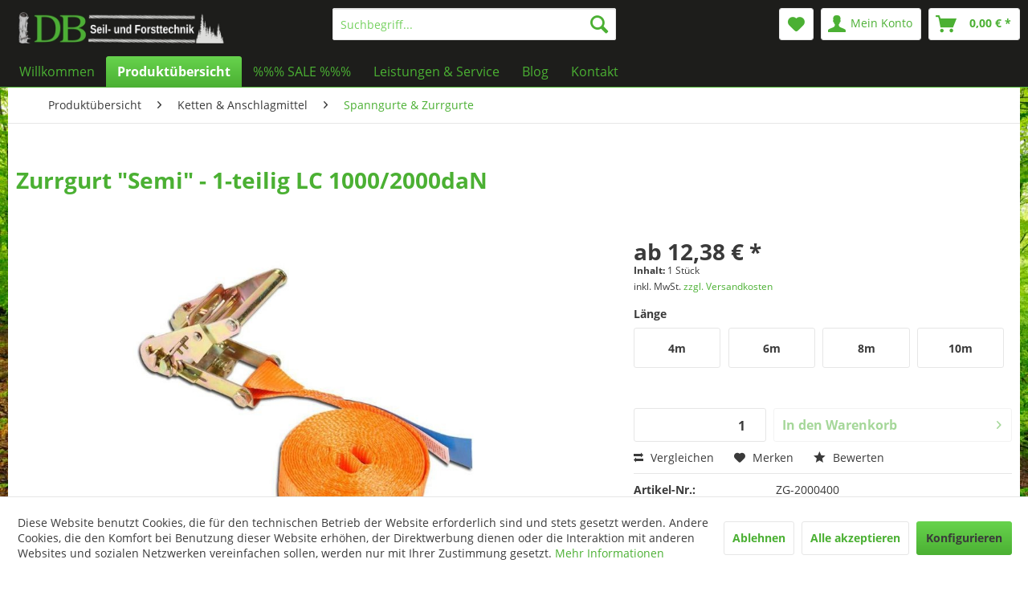

--- FILE ---
content_type: text/html; charset=UTF-8
request_url: https://db-seiltechnik.de/produktuebersicht/forsttechnik/forstzubehoer/spann-zurrgurte/469/zurrgurt-semi-1-teilig-lc-1000/2000dan
body_size: 12784
content:
<!DOCTYPE html> <html class="no-js" lang="de" itemscope="itemscope" itemtype="https://schema.org/WebPage"> <head> <meta charset="utf-8"> <meta name="author" content="DB Seiltechnik & Forsttechnik" /> <meta name="robots" content="index,follow" /> <meta name="revisit-after" content="15 days" /> <meta name="keywords" content="LC,   Einteilig, weiß, rot, grün, blau, gelb, erhältlich:, Anfrage, Farben auf, orange Andere, Farbe:, Material:, PES, 35mm, Bandbreite:, 240daN, STF:, 50daN, SHF:" /> <meta name="description" content="  Einteilig - LC direkt: 1000daN - LC in der Umreifung: 2000daN - SHF: 50daN - STF: 240daN - Bandbreite: 35mm - Material: PES - Farbe: orange Andere …" /> <meta property="og:type" content="product" /> <meta property="og:site_name" content="DB Seiltechnik &amp; Forsttechnik, Forstseile, Forstbedarf, Forstzubehör" /> <meta property="og:url" content="https://db-seiltechnik.de/produktuebersicht/forsttechnik/forstzubehoer/spann-zurrgurte/469/zurrgurt-semi-1-teilig-lc-1000/2000dan" /> <meta property="og:title" content="Zurrgurt &quot;Semi&quot; - 1-teilig LC 1000/2000daN" /> <meta property="og:description" content="&amp;nbsp; Einteilig - LC direkt: 1000daN - LC in der Umreifung: 2000daN - SHF: 50daN - STF: 240daN - Bandbreite: 35mm - Material: PES - Farbe: orange…" /> <meta property="og:image" content="https://db-seiltechnik.de/media/image/b2/d5/9d/Zurrgurt_Spanngurt_einteilig_Semi_1000_2000.jpg" /> <meta property="product:brand" content="ohne" /> <meta property="product:price" content="12.38" /> <meta property="product:product_link" content="https://db-seiltechnik.de/produktuebersicht/forsttechnik/forstzubehoer/spann-zurrgurte/469/zurrgurt-semi-1-teilig-lc-1000/2000dan" /> <meta name="twitter:card" content="product" /> <meta name="twitter:site" content="DB Seiltechnik &amp; Forsttechnik, Forstseile, Forstbedarf, Forstzubehör" /> <meta name="twitter:title" content="Zurrgurt &quot;Semi&quot; - 1-teilig LC 1000/2000daN" /> <meta name="twitter:description" content="&amp;nbsp; Einteilig - LC direkt: 1000daN - LC in der Umreifung: 2000daN - SHF: 50daN - STF: 240daN - Bandbreite: 35mm - Material: PES - Farbe: orange…" /> <meta name="twitter:image" content="https://db-seiltechnik.de/media/image/b2/d5/9d/Zurrgurt_Spanngurt_einteilig_Semi_1000_2000.jpg" /> <meta itemprop="copyrightHolder" content="DB Seiltechnik &amp; Forsttechnik, Forstseile, Forstbedarf, Forstzubehör" /> <meta itemprop="copyrightYear" content="" /> <meta itemprop="isFamilyFriendly" content="True" /> <meta itemprop="image" content="https://db-seiltechnik.de/media/image/62/10/6c/_v5_Logo-Shop.jpg" /> <meta name="viewport" content="width=device-width, initial-scale=1.0"> <meta name="mobile-web-app-capable" content="yes"> <meta name="apple-mobile-web-app-title" content="DB Seiltechnik &amp; Forsttechnik, Forstseile, Forstbedarf, Forstzubehör"> <meta name="apple-mobile-web-app-capable" content="yes"> <meta name="apple-mobile-web-app-status-bar-style" content="default"> <link rel="apple-touch-icon-precomposed" href="https://db-seiltechnik.de/media/image/de/e5/a7/fav_v3.jpg"> <link rel="shortcut icon" href="https://db-seiltechnik.de/media/image/de/e5/a7/fav_v3.jpg"> <meta name="msapplication-navbutton-color" content="#4bb033" /> <meta name="application-name" content="DB Seiltechnik &amp; Forsttechnik, Forstseile, Forstbedarf, Forstzubehör" /> <meta name="msapplication-starturl" content="https://db-seiltechnik.de/" /> <meta name="msapplication-window" content="width=1024;height=768" /> <meta name="msapplication-TileImage" content="https://db-seiltechnik.de/media/image/de/e5/a7/fav_v3.jpg"> <meta name="msapplication-TileColor" content="#4bb033"> <meta name="theme-color" content="#4bb033" /> <link rel="canonical" href="https://db-seiltechnik.de/produktuebersicht/forsttechnik/forstzubehoer/spann-zurrgurte/469/zurrgurt-semi-1-teilig-lc-1000/2000dan" /> <title itemprop="name">Zurrgurt &quot;Semi&quot; - 1-teilig LC 1000/2000daN | Spanngurte & Zurrgurte | Ketten & Anschlagmittel | Produktübersicht | DB Seiltechnik &amp; Forsttechnik, Forstseile, Forstbedarf, Forstzubehör</title> <link href="/web/cache/1715515183_e379bff809572d5e0c1fdeb47c0cf894.css" media="all" rel="stylesheet" type="text/css" /> </head> <body class="is--ctl-detail is--act-index" > <div class="page-wrap"> <noscript class="noscript-main"> <div class="alert is--warning"> <div class="alert--icon"> <i class="icon--element icon--warning"></i> </div> <div class="alert--content"> Um DB&#x20;Seiltechnik&#x20;&amp;&#x20;Forsttechnik,&#x20;Forstseile,&#x20;Forstbedarf,&#x20;Forstzubeh&#xF6;r in vollem Umfang nutzen zu k&ouml;nnen, empfehlen wir Ihnen Javascript in Ihrem Browser zu aktiveren. </div> </div> </noscript> <header class="header-main"> <div class="top-bar"> <div class="container block-group"> <nav class="top-bar--navigation block" role="menubar">   <div class="navigation--entry entry--compare is--hidden" role="menuitem" aria-haspopup="true" data-drop-down-menu="true">   </div> <div class="navigation--entry entry--service has--drop-down" role="menuitem" aria-haspopup="true" data-drop-down-menu="true"> <i class="icon--service"></i> Service/Hilfe </div> </nav> </div> </div> <div class="container header--navigation"> <div class="logo-main block-group" role="banner"> <div class="logo--shop block"> <a class="logo--link" href="https://db-seiltechnik.de/" title="DB Seiltechnik &amp; Forsttechnik, Forstseile, Forstbedarf, Forstzubehör - zur Startseite wechseln"> <picture> <source srcset="https://db-seiltechnik.de/media/image/62/10/6c/_v5_Logo-Shop.jpg" media="(min-width: 78.75em)"> <source srcset="https://db-seiltechnik.de/media/image/62/10/6c/_v5_Logo-Shop.jpg" media="(min-width: 64em)"> <source srcset="https://db-seiltechnik.de/media/image/62/10/6c/_v5_Logo-Shop.jpg" media="(min-width: 48em)"> <img srcset="https://db-seiltechnik.de/media/image/62/10/6c/_v5_Logo-Shop.jpg" alt="DB Seiltechnik &amp; Forsttechnik, Forstseile, Forstbedarf, Forstzubehör - zur Startseite wechseln" /> </picture> </a> </div> </div> <nav class="shop--navigation block-group"> <ul class="navigation--list block-group" role="menubar"> <li class="navigation--entry entry--menu-left" role="menuitem"> <a class="entry--link entry--trigger btn is--icon-left" href="#offcanvas--left" data-offcanvas="true" data-offCanvasSelector=".sidebar-main" aria-label="Menü"> <i class="icon--menu"></i> Menü </a> </li> <li class="navigation--entry entry--search" role="menuitem" data-search="true" aria-haspopup="true" data-minLength="3"> <a class="btn entry--link entry--trigger" href="#show-hide--search" title="Suche anzeigen / schließen" aria-label="Suche anzeigen / schließen"> <i class="icon--search"></i> <span class="search--display">Suchen</span> </a> <form action="/search" method="get" class="main-search--form"> <input type="search" name="sSearch" aria-label="Suchbegriff..." class="main-search--field" autocomplete="off" autocapitalize="off" placeholder="Suchbegriff..." maxlength="30" /> <button type="submit" class="main-search--button" aria-label="Suchen"> <i class="icon--search"></i> <span class="main-search--text">Suchen</span> </button> <div class="form--ajax-loader">&nbsp;</div> </form> <div class="main-search--results"></div> </li>  <li class="navigation--entry entry--notepad" role="menuitem"> <a href="https://db-seiltechnik.de/note" title="Merkzettel" aria-label="Merkzettel" class="btn"> <i class="icon--heart"></i> </a> </li> <li class="navigation--entry entry--account" role="menuitem" data-offcanvas="true" data-offCanvasSelector=".account--dropdown-navigation"> <a href="https://db-seiltechnik.de/account" title="Mein Konto" aria-label="Mein Konto" class="btn is--icon-left entry--link account--link"> <i class="icon--account"></i> <span class="account--display"> Mein Konto </span> </a> </li> <li class="navigation--entry entry--cart" role="menuitem"> <a class="btn is--icon-left cart--link" href="https://db-seiltechnik.de/checkout/cart" title="Warenkorb" aria-label="Warenkorb"> <span class="cart--display"> Warenkorb </span> <span class="badge is--primary is--minimal cart--quantity is--hidden">0</span> <i class="icon--basket"></i> <span class="cart--amount"> 0,00&nbsp;&euro; * </span> </a> <div class="ajax-loader">&nbsp;</div> </li>  </ul> </nav> <div class="container--ajax-cart" data-collapse-cart="true" data-displayMode="offcanvas"></div> </div> </header> <nav class="navigation-main"> <div class="container" data-menu-scroller="true" data-listSelector=".navigation--list.container" data-viewPortSelector=".navigation--list-wrapper"> <div class="navigation--list-wrapper"> <ul class="navigation--list container" role="menubar" itemscope="itemscope" itemtype="https://schema.org/SiteNavigationElement"> <li class="navigation--entry is--home" role="menuitem"><a class="navigation--link is--first" href="https://db-seiltechnik.de/" title="Willkommen" aria-label="Willkommen" itemprop="url"><span itemprop="name">Willkommen</span></a></li><li class="navigation--entry is--active" role="menuitem"><a class="navigation--link is--active" href="https://db-seiltechnik.de/produktuebersicht/" title="Produktübersicht" aria-label="Produktübersicht" itemprop="url"><span itemprop="name">Produktübersicht</span></a></li><li class="navigation--entry" role="menuitem"><a class="navigation--link" href="https://db-seiltechnik.de/sale/" title="%%% SALE %%%" aria-label="%%% SALE %%%" itemprop="url"><span itemprop="name">%%% SALE %%%</span></a></li><li class="navigation--entry" role="menuitem"><a class="navigation--link" href="https://db-seiltechnik.de/leistungen-service/" title="Leistungen & Service" aria-label="Leistungen & Service" itemprop="url"><span itemprop="name">Leistungen & Service</span></a></li><li class="navigation--entry" role="menuitem"><a class="navigation--link" href="https://db-seiltechnik.de/blog/" title="Blog" aria-label="Blog" itemprop="url"><span itemprop="name">Blog</span></a></li><li class="navigation--entry" role="menuitem"><a class="navigation--link" href="https://db-seiltechnik.de/kontakt/" title="Kontakt" aria-label="Kontakt" itemprop="url"><span itemprop="name">Kontakt</span></a></li> </ul> </div> <div class="advanced-menu" data-advanced-menu="true" data-hoverDelay="250"> <div class="menu--container"> <div class="button-container"> <a href="https://db-seiltechnik.de/produktuebersicht/" class="button--category" aria-label="Zur Kategorie Produktübersicht" title="Zur Kategorie Produktübersicht"> <i class="icon--arrow-right"></i> Zur Kategorie Produktübersicht </a> <span class="button--close"> <i class="icon--cross"></i> </span> </div> </div> <div class="menu--container"> <div class="button-container"> <a href="https://db-seiltechnik.de/sale/" class="button--category" aria-label="Zur Kategorie %%% SALE %%%" title="Zur Kategorie %%% SALE %%%"> <i class="icon--arrow-right"></i> Zur Kategorie %%% SALE %%% </a> <span class="button--close"> <i class="icon--cross"></i> </span> </div> </div> <div class="menu--container"> <div class="button-container"> <a href="https://db-seiltechnik.de/leistungen-service/" class="button--category" aria-label="Zur Kategorie Leistungen &amp; Service" title="Zur Kategorie Leistungen &amp; Service"> <i class="icon--arrow-right"></i> Zur Kategorie Leistungen & Service </a> <span class="button--close"> <i class="icon--cross"></i> </span> </div> </div> <div class="menu--container"> <div class="button-container"> <a href="https://db-seiltechnik.de/blog/" class="button--category" aria-label="Zur Kategorie Blog" title="Zur Kategorie Blog"> <i class="icon--arrow-right"></i> Zur Kategorie Blog </a> <span class="button--close"> <i class="icon--cross"></i> </span> </div> </div> <div class="menu--container"> <div class="button-container"> <a href="https://db-seiltechnik.de/kontakt/" class="button--category" aria-label="Zur Kategorie Kontakt" title="Zur Kategorie Kontakt"> <i class="icon--arrow-right"></i> Zur Kategorie Kontakt </a> <span class="button--close"> <i class="icon--cross"></i> </span> </div> </div> </div> </div> </nav> <section class="content-main container block-group"> <nav class="content--breadcrumb block"> <ul class="breadcrumb--list" role="menu" itemscope itemtype="https://schema.org/BreadcrumbList"> <li role="menuitem" class="breadcrumb--entry" itemprop="itemListElement" itemscope itemtype="https://schema.org/ListItem"> <a class="breadcrumb--link" href="https://db-seiltechnik.de/produktuebersicht/" title="Produktübersicht" itemprop="item"> <link itemprop="url" href="https://db-seiltechnik.de/produktuebersicht/" /> <span class="breadcrumb--title" itemprop="name">Produktübersicht</span> </a> <meta itemprop="position" content="0" /> <ul class="subBreadcrumb panel has--border is--rounded" data-breadcrumb-duration="400"> <li> <a href="https://db-seiltechnik.de/produktuebersicht/artikel-nach-din-en-17822/">Artikel nach DIN EN 17822</a> </li> <li> <a href="https://db-seiltechnik.de/produktuebersicht/seiltechnik/">Seiltechnik</a> </li> <li> <a href="https://db-seiltechnik.de/produktuebersicht/forsttechnik/">Forsttechnik</a> </li> <li> <a href="https://db-seiltechnik.de/produktuebersicht/forst-arbeitskleidung/">Forst- & Arbeitskleidung</a> </li> <li> <a href="https://db-seiltechnik.de/produktuebersicht/ketten-anschlagmittel/">Ketten & Anschlagmittel</a> </li> <li> <a href="https://db-seiltechnik.de/produktuebersicht/gruen-baumpflege/">Grün- & Baumpflege</a> </li> <li> <a href="https://db-seiltechnik.de/produktuebersicht/markenwelt/">Markenwelt</a> </li> <li> <a href="https://db-seiltechnik.de/produktuebersicht/jagd-outdoorkleidung/">Jagd- & Outdoorkleidung</a> </li> </ul> </li> <li role="none" class="breadcrumb--separator"> <i class="icon--arrow-right"></i> </li> <li role="menuitem" class="breadcrumb--entry" itemprop="itemListElement" itemscope itemtype="https://schema.org/ListItem"> <a class="breadcrumb--link" href="https://db-seiltechnik.de/produktuebersicht/ketten-anschlagmittel/" title="Ketten &amp; Anschlagmittel" itemprop="item"> <link itemprop="url" href="https://db-seiltechnik.de/produktuebersicht/ketten-anschlagmittel/" /> <span class="breadcrumb--title" itemprop="name">Ketten & Anschlagmittel</span> </a> <meta itemprop="position" content="1" /> <ul class="subBreadcrumb panel has--border is--rounded" data-breadcrumb-duration="400"> <li> <a href="https://db-seiltechnik.de/produktuebersicht/ketten-anschlagmittel/kettengehaenge/">Kettengehänge</a> </li> <li> <a href="https://db-seiltechnik.de/produktuebersicht/ketten-anschlagmittel/zurrketten/">Zurrketten</a> </li> <li> <a href="https://db-seiltechnik.de/produktuebersicht/ketten-anschlagmittel/ketten-meterware/">Ketten Meterware</a> </li> <li> <a href="https://db-seiltechnik.de/produktuebersicht/ketten-anschlagmittel/kettenbauteile-guete-8/">Kettenbauteile Güte 8</a> </li> <li> <a href="https://db-seiltechnik.de/produktuebersicht/ketten-anschlagmittel/kettenbauteile-guete-10/">Kettenbauteile Güte 10</a> </li> <li> <a href="https://db-seiltechnik.de/produktuebersicht/ketten-anschlagmittel/rundschlinge-hebeband/">Rundschlinge & Hebeband</a> </li> <li> <a href="https://db-seiltechnik.de/produktuebersicht/ketten-anschlagmittel/spanngurte-zurrgurte/">Spanngurte & Zurrgurte</a> </li> <li> <a href="https://db-seiltechnik.de/produktuebersicht/ketten-anschlagmittel/schaekel-spannschloesser/">Schäkel & Spannschlösser</a> </li> </ul> </li> <li role="none" class="breadcrumb--separator"> <i class="icon--arrow-right"></i> </li> <li role="menuitem" class="breadcrumb--entry is--active" itemprop="itemListElement" itemscope itemtype="https://schema.org/ListItem"> <a class="breadcrumb--link" href="https://db-seiltechnik.de/produktuebersicht/ketten-anschlagmittel/spanngurte-zurrgurte/" title="Spanngurte &amp; Zurrgurte" itemprop="item"> <link itemprop="url" href="https://db-seiltechnik.de/produktuebersicht/ketten-anschlagmittel/spanngurte-zurrgurte/" /> <span class="breadcrumb--title" itemprop="name">Spanngurte & Zurrgurte</span> </a> <meta itemprop="position" content="2" /> </li> </ul> </nav> <div class="content-main--inner"> <div id='cookie-consent' class='off-canvas is--left block-transition' data-cookie-consent-manager='true'> <div class='cookie-consent--header cookie-consent--close'> Cookie-Einstellungen <i class="icon--arrow-right"></i> </div> <div class='cookie-consent--description'> Diese Website benutzt Cookies, die für den technischen Betrieb der Website erforderlich sind und stets gesetzt werden. Andere Cookies, die den Komfort bei Benutzung dieser Website erhöhen, der Direktwerbung dienen oder die Interaktion mit anderen Websites und sozialen Netzwerken vereinfachen sollen, werden nur mit Ihrer Zustimmung gesetzt. </div> <div class='cookie-consent--configuration'> <div class='cookie-consent--configuration-header'> <div class='cookie-consent--configuration-header-text'>Konfiguration</div> </div> <div class='cookie-consent--configuration-main'> <div class='cookie-consent--group'> <input type="hidden" class="cookie-consent--group-name" value="technical" /> <label class="cookie-consent--group-state cookie-consent--state-input cookie-consent--required"> <input type="checkbox" name="technical-state" class="cookie-consent--group-state-input" disabled="disabled" checked="checked"/> <span class="cookie-consent--state-input-element"></span> </label> <div class='cookie-consent--group-title' data-collapse-panel='true' data-contentSiblingSelector=".cookie-consent--group-container"> <div class="cookie-consent--group-title-label cookie-consent--state-label"> Technisch erforderlich </div> <span class="cookie-consent--group-arrow is-icon--right"> <i class="icon--arrow-right"></i> </span> </div> <div class='cookie-consent--group-container'> <div class='cookie-consent--group-description'> Diese Cookies sind für die Grundfunktionen des Shops notwendig. </div> <div class='cookie-consent--cookies-container'> <div class='cookie-consent--cookie'> <input type="hidden" class="cookie-consent--cookie-name" value="cookieDeclined" /> <label class="cookie-consent--cookie-state cookie-consent--state-input cookie-consent--required"> <input type="checkbox" name="cookieDeclined-state" class="cookie-consent--cookie-state-input" disabled="disabled" checked="checked" /> <span class="cookie-consent--state-input-element"></span> </label> <div class='cookie--label cookie-consent--state-label'> "Alle Cookies ablehnen" Cookie </div> </div> <div class='cookie-consent--cookie'> <input type="hidden" class="cookie-consent--cookie-name" value="allowCookie" /> <label class="cookie-consent--cookie-state cookie-consent--state-input cookie-consent--required"> <input type="checkbox" name="allowCookie-state" class="cookie-consent--cookie-state-input" disabled="disabled" checked="checked" /> <span class="cookie-consent--state-input-element"></span> </label> <div class='cookie--label cookie-consent--state-label'> "Alle Cookies annehmen" Cookie </div> </div> <div class='cookie-consent--cookie'> <input type="hidden" class="cookie-consent--cookie-name" value="shop" /> <label class="cookie-consent--cookie-state cookie-consent--state-input cookie-consent--required"> <input type="checkbox" name="shop-state" class="cookie-consent--cookie-state-input" disabled="disabled" checked="checked" /> <span class="cookie-consent--state-input-element"></span> </label> <div class='cookie--label cookie-consent--state-label'> Ausgewählter Shop </div> </div> <div class='cookie-consent--cookie'> <input type="hidden" class="cookie-consent--cookie-name" value="csrf_token" /> <label class="cookie-consent--cookie-state cookie-consent--state-input cookie-consent--required"> <input type="checkbox" name="csrf_token-state" class="cookie-consent--cookie-state-input" disabled="disabled" checked="checked" /> <span class="cookie-consent--state-input-element"></span> </label> <div class='cookie--label cookie-consent--state-label'> CSRF-Token </div> </div> <div class='cookie-consent--cookie'> <input type="hidden" class="cookie-consent--cookie-name" value="cookiePreferences" /> <label class="cookie-consent--cookie-state cookie-consent--state-input cookie-consent--required"> <input type="checkbox" name="cookiePreferences-state" class="cookie-consent--cookie-state-input" disabled="disabled" checked="checked" /> <span class="cookie-consent--state-input-element"></span> </label> <div class='cookie--label cookie-consent--state-label'> Cookie-Einstellungen </div> </div> <div class='cookie-consent--cookie'> <input type="hidden" class="cookie-consent--cookie-name" value="x-cache-context-hash" /> <label class="cookie-consent--cookie-state cookie-consent--state-input cookie-consent--required"> <input type="checkbox" name="x-cache-context-hash-state" class="cookie-consent--cookie-state-input" disabled="disabled" checked="checked" /> <span class="cookie-consent--state-input-element"></span> </label> <div class='cookie--label cookie-consent--state-label'> Individuelle Preise </div> </div> <div class='cookie-consent--cookie'> <input type="hidden" class="cookie-consent--cookie-name" value="nocache" /> <label class="cookie-consent--cookie-state cookie-consent--state-input cookie-consent--required"> <input type="checkbox" name="nocache-state" class="cookie-consent--cookie-state-input" disabled="disabled" checked="checked" /> <span class="cookie-consent--state-input-element"></span> </label> <div class='cookie--label cookie-consent--state-label'> Kundenspezifisches Caching </div> </div> <div class='cookie-consent--cookie'> <input type="hidden" class="cookie-consent--cookie-name" value="paypal-cookies" /> <label class="cookie-consent--cookie-state cookie-consent--state-input cookie-consent--required"> <input type="checkbox" name="paypal-cookies-state" class="cookie-consent--cookie-state-input" disabled="disabled" checked="checked" /> <span class="cookie-consent--state-input-element"></span> </label> <div class='cookie--label cookie-consent--state-label'> PayPal-Zahlungen </div> </div> <div class='cookie-consent--cookie'> <input type="hidden" class="cookie-consent--cookie-name" value="session" /> <label class="cookie-consent--cookie-state cookie-consent--state-input cookie-consent--required"> <input type="checkbox" name="session-state" class="cookie-consent--cookie-state-input" disabled="disabled" checked="checked" /> <span class="cookie-consent--state-input-element"></span> </label> <div class='cookie--label cookie-consent--state-label'> Session </div> </div> <div class='cookie-consent--cookie'> <input type="hidden" class="cookie-consent--cookie-name" value="currency" /> <label class="cookie-consent--cookie-state cookie-consent--state-input cookie-consent--required"> <input type="checkbox" name="currency-state" class="cookie-consent--cookie-state-input" disabled="disabled" checked="checked" /> <span class="cookie-consent--state-input-element"></span> </label> <div class='cookie--label cookie-consent--state-label'> Währungswechsel </div> </div> </div> </div> </div> <div class='cookie-consent--group'> <input type="hidden" class="cookie-consent--group-name" value="comfort" /> <label class="cookie-consent--group-state cookie-consent--state-input"> <input type="checkbox" name="comfort-state" class="cookie-consent--group-state-input"/> <span class="cookie-consent--state-input-element"></span> </label> <div class='cookie-consent--group-title' data-collapse-panel='true' data-contentSiblingSelector=".cookie-consent--group-container"> <div class="cookie-consent--group-title-label cookie-consent--state-label"> Komfortfunktionen </div> <span class="cookie-consent--group-arrow is-icon--right"> <i class="icon--arrow-right"></i> </span> </div> <div class='cookie-consent--group-container'> <div class='cookie-consent--group-description'> Diese Cookies werden genutzt um das Einkaufserlebnis noch ansprechender zu gestalten, beispielsweise für die Wiedererkennung des Besuchers. </div> <div class='cookie-consent--cookies-container'> <div class='cookie-consent--cookie'> <input type="hidden" class="cookie-consent--cookie-name" value="sUniqueID" /> <label class="cookie-consent--cookie-state cookie-consent--state-input"> <input type="checkbox" name="sUniqueID-state" class="cookie-consent--cookie-state-input" /> <span class="cookie-consent--state-input-element"></span> </label> <div class='cookie--label cookie-consent--state-label'> Merkzettel </div> </div> </div> </div> </div> <div class='cookie-consent--group'> <input type="hidden" class="cookie-consent--group-name" value="statistics" /> <label class="cookie-consent--group-state cookie-consent--state-input"> <input type="checkbox" name="statistics-state" class="cookie-consent--group-state-input"/> <span class="cookie-consent--state-input-element"></span> </label> <div class='cookie-consent--group-title' data-collapse-panel='true' data-contentSiblingSelector=".cookie-consent--group-container"> <div class="cookie-consent--group-title-label cookie-consent--state-label"> Statistik & Tracking </div> <span class="cookie-consent--group-arrow is-icon--right"> <i class="icon--arrow-right"></i> </span> </div> <div class='cookie-consent--group-container'> <div class='cookie-consent--cookies-container'> <div class='cookie-consent--cookie'> <input type="hidden" class="cookie-consent--cookie-name" value="x-ua-device" /> <label class="cookie-consent--cookie-state cookie-consent--state-input"> <input type="checkbox" name="x-ua-device-state" class="cookie-consent--cookie-state-input" /> <span class="cookie-consent--state-input-element"></span> </label> <div class='cookie--label cookie-consent--state-label'> Endgeräteerkennung </div> </div> <div class='cookie-consent--cookie'> <input type="hidden" class="cookie-consent--cookie-name" value="_ga" /> <label class="cookie-consent--cookie-state cookie-consent--state-input"> <input type="checkbox" name="_ga-state" class="cookie-consent--cookie-state-input" /> <span class="cookie-consent--state-input-element"></span> </label> <div class='cookie--label cookie-consent--state-label'> Google Analytics </div> </div> <div class='cookie-consent--cookie'> <input type="hidden" class="cookie-consent--cookie-name" value="partner" /> <label class="cookie-consent--cookie-state cookie-consent--state-input"> <input type="checkbox" name="partner-state" class="cookie-consent--cookie-state-input" /> <span class="cookie-consent--state-input-element"></span> </label> <div class='cookie--label cookie-consent--state-label'> Partnerprogramm </div> </div> </div> </div> </div> </div> </div> <div class="cookie-consent--save"> <input class="cookie-consent--save-button btn is--primary" type="button" value="Einstellungen speichern" /> </div> </div> <aside class="sidebar-main off-canvas"> <div class="navigation--smartphone"> <ul class="navigation--list "> <li class="navigation--entry entry--close-off-canvas"> <a href="#close-categories-menu" title="Menü schließen" class="navigation--link"> Menü schließen <i class="icon--arrow-right"></i> </a> </li> </ul> <div class="mobile--switches">   </div> </div> <div class="sidebar--categories-wrapper" data-subcategory-nav="true" data-mainCategoryId="9" data-categoryId="411" data-fetchUrl="/widgets/listing/getCategory/categoryId/411"> <div class="categories--headline navigation--headline"> Kategorien </div> <div class="sidebar--categories-navigation"> <ul class="sidebar--navigation categories--navigation navigation--list is--drop-down is--level0 is--rounded" role="menu"> <li class="navigation--entry is--active has--sub-categories has--sub-children" role="menuitem"> <a class="navigation--link is--active has--sub-categories link--go-forward" href="https://db-seiltechnik.de/produktuebersicht/" data-categoryId="446" data-fetchUrl="/widgets/listing/getCategory/categoryId/446" title="Produktübersicht" > Produktübersicht <span class="is--icon-right"> <i class="icon--arrow-right"></i> </span> </a> <ul class="sidebar--navigation categories--navigation navigation--list is--level1 is--rounded" role="menu"> <li class="navigation--entry" role="menuitem"> <a class="navigation--link" href="https://db-seiltechnik.de/produktuebersicht/artikel-nach-din-en-17822/" data-categoryId="524" data-fetchUrl="/widgets/listing/getCategory/categoryId/524" title="Artikel nach DIN EN 17822" > Artikel nach DIN EN 17822 </a> </li> <li class="navigation--entry has--sub-children" role="menuitem"> <a class="navigation--link link--go-forward" href="https://db-seiltechnik.de/produktuebersicht/seiltechnik/" data-categoryId="295" data-fetchUrl="/widgets/listing/getCategory/categoryId/295" title="Seiltechnik" > Seiltechnik <span class="is--icon-right"> <i class="icon--arrow-right"></i> </span> </a> </li> <li class="navigation--entry has--sub-children" role="menuitem"> <a class="navigation--link link--go-forward" href="https://db-seiltechnik.de/produktuebersicht/forsttechnik/" data-categoryId="296" data-fetchUrl="/widgets/listing/getCategory/categoryId/296" title="Forsttechnik" > Forsttechnik <span class="is--icon-right"> <i class="icon--arrow-right"></i> </span> </a> </li> <li class="navigation--entry has--sub-children" role="menuitem"> <a class="navigation--link link--go-forward" href="https://db-seiltechnik.de/produktuebersicht/forst-arbeitskleidung/" data-categoryId="448" data-fetchUrl="/widgets/listing/getCategory/categoryId/448" title="Forst- &amp; Arbeitskleidung" > Forst- & Arbeitskleidung <span class="is--icon-right"> <i class="icon--arrow-right"></i> </span> </a> </li> <li class="navigation--entry is--active has--sub-categories has--sub-children" role="menuitem"> <a class="navigation--link is--active has--sub-categories link--go-forward" href="https://db-seiltechnik.de/produktuebersicht/ketten-anschlagmittel/" data-categoryId="466" data-fetchUrl="/widgets/listing/getCategory/categoryId/466" title="Ketten &amp; Anschlagmittel" > Ketten & Anschlagmittel <span class="is--icon-right"> <i class="icon--arrow-right"></i> </span> </a> <ul class="sidebar--navigation categories--navigation navigation--list is--level2 navigation--level-high is--rounded" role="menu"> <li class="navigation--entry" role="menuitem"> <a class="navigation--link" href="https://db-seiltechnik.de/produktuebersicht/ketten-anschlagmittel/kettengehaenge/" data-categoryId="467" data-fetchUrl="/widgets/listing/getCategory/categoryId/467" title="Kettengehänge" > Kettengehänge </a> </li> <li class="navigation--entry" role="menuitem"> <a class="navigation--link" href="https://db-seiltechnik.de/produktuebersicht/ketten-anschlagmittel/zurrketten/" data-categoryId="468" data-fetchUrl="/widgets/listing/getCategory/categoryId/468" title="Zurrketten" > Zurrketten </a> </li> <li class="navigation--entry" role="menuitem"> <a class="navigation--link" href="https://db-seiltechnik.de/produktuebersicht/ketten-anschlagmittel/ketten-meterware/" data-categoryId="480" data-fetchUrl="/widgets/listing/getCategory/categoryId/480" title="Ketten Meterware" > Ketten Meterware </a> </li> <li class="navigation--entry" role="menuitem"> <a class="navigation--link" href="https://db-seiltechnik.de/produktuebersicht/ketten-anschlagmittel/kettenbauteile-guete-8/" data-categoryId="481" data-fetchUrl="/widgets/listing/getCategory/categoryId/481" title="Kettenbauteile Güte 8" > Kettenbauteile Güte 8 </a> </li> <li class="navigation--entry" role="menuitem"> <a class="navigation--link" href="https://db-seiltechnik.de/produktuebersicht/ketten-anschlagmittel/kettenbauteile-guete-10/" data-categoryId="502" data-fetchUrl="/widgets/listing/getCategory/categoryId/502" title="Kettenbauteile Güte 10" > Kettenbauteile Güte 10 </a> </li> <li class="navigation--entry" role="menuitem"> <a class="navigation--link" href="https://db-seiltechnik.de/produktuebersicht/ketten-anschlagmittel/rundschlinge-hebeband/" data-categoryId="405" data-fetchUrl="/widgets/listing/getCategory/categoryId/405" title="Rundschlinge &amp; Hebeband" > Rundschlinge & Hebeband </a> </li> <li class="navigation--entry is--active" role="menuitem"> <a class="navigation--link is--active" href="https://db-seiltechnik.de/produktuebersicht/ketten-anschlagmittel/spanngurte-zurrgurte/" data-categoryId="411" data-fetchUrl="/widgets/listing/getCategory/categoryId/411" title="Spanngurte &amp; Zurrgurte" > Spanngurte & Zurrgurte </a> </li> <li class="navigation--entry" role="menuitem"> <a class="navigation--link" href="https://db-seiltechnik.de/produktuebersicht/ketten-anschlagmittel/schaekel-spannschloesser/" data-categoryId="406" data-fetchUrl="/widgets/listing/getCategory/categoryId/406" title="Schäkel &amp; Spannschlösser" > Schäkel & Spannschlösser </a> </li> </ul> </li> <li class="navigation--entry has--sub-children" role="menuitem"> <a class="navigation--link link--go-forward" href="https://db-seiltechnik.de/produktuebersicht/gruen-baumpflege/" data-categoryId="492" data-fetchUrl="/widgets/listing/getCategory/categoryId/492" title="Grün- &amp; Baumpflege" > Grün- & Baumpflege <span class="is--icon-right"> <i class="icon--arrow-right"></i> </span> </a> </li> <li class="navigation--entry has--sub-children" role="menuitem"> <a class="navigation--link link--go-forward" href="https://db-seiltechnik.de/produktuebersicht/markenwelt/" data-categoryId="525" data-fetchUrl="/widgets/listing/getCategory/categoryId/525" title="Markenwelt" > Markenwelt <span class="is--icon-right"> <i class="icon--arrow-right"></i> </span> </a> </li> <li class="navigation--entry has--sub-children" role="menuitem"> <a class="navigation--link link--go-forward" href="https://db-seiltechnik.de/produktuebersicht/jagd-outdoorkleidung/" data-categoryId="298" data-fetchUrl="/widgets/listing/getCategory/categoryId/298" title="Jagd- &amp; Outdoorkleidung" > Jagd- & Outdoorkleidung <span class="is--icon-right"> <i class="icon--arrow-right"></i> </span> </a> </li> </ul> </li> <li class="navigation--entry has--sub-children" role="menuitem"> <a class="navigation--link link--go-forward" href="https://db-seiltechnik.de/sale/" data-categoryId="571" data-fetchUrl="/widgets/listing/getCategory/categoryId/571" title="%%% SALE %%%" > %%% SALE %%% <span class="is--icon-right"> <i class="icon--arrow-right"></i> </span> </a> </li> <li class="navigation--entry" role="menuitem"> <a class="navigation--link" href="https://db-seiltechnik.de/leistungen-service/" data-categoryId="299" data-fetchUrl="/widgets/listing/getCategory/categoryId/299" title="Leistungen &amp; Service" > Leistungen & Service </a> </li> <li class="navigation--entry" role="menuitem"> <a class="navigation--link" href="https://db-seiltechnik.de/blog/" data-categoryId="434" data-fetchUrl="/widgets/listing/getCategory/categoryId/434" title="Blog" > Blog </a> </li> <li class="navigation--entry" role="menuitem"> <a class="navigation--link" href="https://db-seiltechnik.de/kontakt/" data-categoryId="435" data-fetchUrl="/widgets/listing/getCategory/categoryId/435" title="Kontakt" > Kontakt </a> </li> </ul> </div> <div class="panel is--rounded paypal--sidebar"> <div class="panel--body is--wide paypal--sidebar-inner"> <a href="https://www.paypal.com/de/webapps/mpp/personal" target="_blank" title="PayPal - Schnell und sicher bezahlen" rel="nofollow noopener"> <img class="logo--image" src="/custom/plugins/SwagPaymentPayPalUnified/Resources/views/frontend/_public/src/img/sidebar-paypal-generic.png" alt="PayPal - Schnell und sicher bezahlen"/> </a> </div> </div> <div class="panel is--rounded paypal--sidebar"> <div class="panel--body is--wide paypal--sidebar-inner"> <div data-paypalUnifiedInstallmentsBanner="true" data-ratio="1x1" data-currency="EUR" data-buyerCountry="DE" > </div> </div> </div> </div> </aside> <div class="content--wrapper"> <div class="content product--details" itemscope itemtype="https://schema.org/Product" data-ajax-wishlist="true" data-compare-ajax="true" data-ajax-variants-container="true"> <header class="product--header"> <div class="product--info"> <h1 class="product--title" itemprop="name"> Zurrgurt &quot;Semi&quot; - 1-teilig LC 1000/2000daN </h1> <div class="product--rating-container"> <a href="#product--publish-comment" class="product--rating-link" rel="nofollow" title="Bewertung abgeben"> <span class="product--rating"> </span> </a> </div> </div> </header> <div class="product--detail-upper block-group"> <div class="product--image-container image-slider product--image-zoom" data-image-slider="true" data-image-gallery="true" data-maxZoom="0" data-thumbnails=".image--thumbnails" > <div class="image-slider--container no--thumbnails"> <div class="image-slider--slide"> <div class="image--box image-slider--item"> <span class="image--element" data-img-large="https://db-seiltechnik.de/media/image/e2/70/a8/Zurrgurt_Spanngurt_einteilig_Semi_1000_2000_1280x1280.jpg" data-img-small="https://db-seiltechnik.de/media/image/b4/c6/58/Zurrgurt_Spanngurt_einteilig_Semi_1000_2000_200x200.jpg" data-img-original="https://db-seiltechnik.de/media/image/b2/d5/9d/Zurrgurt_Spanngurt_einteilig_Semi_1000_2000.jpg" data-alt="Zurrgurt &quot;Semi&quot; - 1-teilig LC 1000/2000daN"> <span class="image--media"> <img srcset="https://db-seiltechnik.de/media/image/51/c0/2a/Zurrgurt_Spanngurt_einteilig_Semi_1000_2000_600x600.jpg, https://db-seiltechnik.de/media/image/34/91/84/Zurrgurt_Spanngurt_einteilig_Semi_1000_2000_600x600@2x.jpg 2x" src="https://db-seiltechnik.de/media/image/51/c0/2a/Zurrgurt_Spanngurt_einteilig_Semi_1000_2000_600x600.jpg" alt="Zurrgurt &quot;Semi&quot; - 1-teilig LC 1000/2000daN" itemprop="image" /> </span> </span> </div> </div> </div> </div> <div class="product--buybox block is--wide"> <meta itemprop="brand" content="ohne"/> <meta itemprop="weight" content="0.9 kg"/> <div itemprop="offers" itemscope itemtype="https://schema.org/Offer" class="buybox--inner"> <meta itemprop="priceCurrency" content="EUR"/> <span itemprop="priceSpecification" itemscope itemtype="https://schema.org/PriceSpecification"> <meta itemprop="valueAddedTaxIncluded" content="true"/> </span> <meta itemprop="url" content="https://db-seiltechnik.de/produktuebersicht/forsttechnik/forstzubehoer/spann-zurrgurte/469/zurrgurt-semi-1-teilig-lc-1000/2000dan"/> <div class="product--price price--default"> <span class="price--content content--default"> <meta itemprop="price" content="12.38"> ab 12,38&nbsp;&euro; * </span> </div> <div class='product--price price--unit'> <span class="price--label label--purchase-unit"> Inhalt: </span> 1 Stück </div> <p class="product--tax" data-content="" data-modalbox="true" data-targetSelector="a" data-mode="ajax"> inkl. MwSt. <a title="Versandkosten" href="https://db-seiltechnik.de/versand" style="text-decoration:underline">zzgl. Versandkosten</a> </p> <link itemprop="availability" href="https://schema.org/InStock" /> <div class="product--configurator"> <div class="configurator--variant"> <form method="post" action="https://db-seiltechnik.de/produktuebersicht/forsttechnik/forstzubehoer/spann-zurrgurte/469/zurrgurt-semi-1-teilig-lc-1000/2000dan?c=411" class="configurator--form"> <div class="variant--group"> <p class="variant--name">Länge</p> <div class="variant--option"> <input type="radio" class="option--input" id="group[15][88]" name="group[15]" value="88" title="4m" data-ajax-select-variants="true" /> <label for="group[15][88]" class="option--label"> 4m </label> </div> <div class="variant--option"> <input type="radio" class="option--input" id="group[15][90]" name="group[15]" value="90" title="6m" data-ajax-select-variants="true" /> <label for="group[15][90]" class="option--label"> 6m </label> </div> <div class="variant--option"> <input type="radio" class="option--input" id="group[15][92]" name="group[15]" value="92" title="8m" data-ajax-select-variants="true" /> <label for="group[15][92]" class="option--label"> 8m </label> </div> <div class="variant--option"> <input type="radio" class="option--input" id="group[15][93]" name="group[15]" value="93" title="10m" data-ajax-select-variants="true" /> <label for="group[15][93]" class="option--label"> 10m </label> </div> </div> </form> </div> </div> <form name="sAddToBasket" method="post" action="https://db-seiltechnik.de/checkout/addArticle" class="buybox--form" data-add-article="true" data-eventName="submit" data-showModal="false" data-addArticleUrl="https://db-seiltechnik.de/checkout/ajaxAddArticleCart"> <input type="hidden" name="sActionIdentifier" value=""/> <input type="hidden" name="sAddAccessories" id="sAddAccessories" value=""/> <input type="hidden" name="sAdd" value="ZG-2000400"/> <div data-paypalUnifiedInstallmentsBanner="true" data-amount="12.38" data-currency="EUR" data-buyerCountry="DE" class="paypal-unified-installments-banner--product-detail"> </div> <div class="buybox--button-container block-group"> <div class="buybox--quantity block"> <input class="quantity--numeric" id="sQuantity" max="5000" min="1" name="sQuantity" type="number" value="1"> </div> <button class="buybox--button block btn is--disabled is--icon-right is--large" disabled="disabled" aria-disabled="true" name="In den Warenkorb"> <span class="buy-btn--cart-add">In den</span> <span class="buy-btn--cart-text">Warenkorb</span> <i class="icon--arrow-right"></i> </button> </div> </form> <nav class="product--actions"> <form action="https://db-seiltechnik.de/compare/add_article/articleID/469" method="post" class="action--form"> <button type="submit" data-product-compare-add="true" title="Vergleichen" class="action--link action--compare"> <i class="icon--compare"></i> Vergleichen </button> </form> <form action="https://db-seiltechnik.de/note/add/ordernumber/ZG-2000400" method="post" class="action--form"> <button type="submit" class="action--link link--notepad" title="Auf den Merkzettel" data-ajaxUrl="https://db-seiltechnik.de/note/ajaxAdd/ordernumber/ZG-2000400" data-text="Gemerkt"> <i class="icon--heart"></i> <span class="action--text">Merken</span> </button> </form> <a href="#content--product-reviews" data-show-tab="true" class="action--link link--publish-comment" rel="nofollow" title="Bewertung abgeben"> <i class="icon--star"></i> Bewerten </a> </nav> </div> <ul class="product--base-info list--unstyled"> <li class="base-info--entry entry--sku"> <strong class="entry--label"> Artikel-Nr.: </strong> <meta itemprop="productID" content="2672"/> <span class="entry--content" itemprop="sku"> ZG-2000400 </span> </li> <li class="base-info--entry entry--weight"> <strong class="entry--label"> Artikelgewicht: </strong> <meta itemprop="productID" content="2672"/> <span class="entry--content" itemprop="sku"> 0.9 kg </span> </li> </ul>  <div class="netiFreeDelivery widget message"> <div class="alert is--info is--rounded"> <div class="alert--icon"> <i class="icon--element icon--truck"></i> </div> <div class="alert--content"> <span class="netiFreeDeliveryDifference">Bestellen Sie für weitere <strong>299,00 &euro;</strong> und Sie erhalten Ihren Einkauf versandkostenfrei!</span> </div> </div> </div>  </div> </div> <div class="tab-menu--product"> <div class="tab--navigation"> <a href="#" class="tab--link" title="Beschreibung" data-tabName="description">Beschreibung</a> <a href="#" class="tab--link" title="Bewertungen" data-tabName="rating"> Bewertungen <span class="product--rating-count">0</span> </a> </div> <div class="tab--container-list"> <div class="tab--container"> <div class="tab--header"> <a href="#" class="tab--title" title="Beschreibung">Beschreibung</a> </div> <div class="tab--preview"> &nbsp; Einteilig - LC direkt: 1000daN - LC in der Umreifung: 2000daN - SHF: 50daN - STF:...<a href="#" class="tab--link" title=" mehr"> mehr</a> </div> <div class="tab--content"> <div class="buttons--off-canvas"> <a href="#" title="Menü schließen" class="close--off-canvas"> <i class="icon--arrow-left"></i> Menü schließen </a> </div> <div class="content--description"> <div class="content--title"> Produktinformationen "Zurrgurt &quot;Semi&quot; - 1-teilig LC 1000/2000daN" </div> <div class="product--description" itemprop="description"> <p>&nbsp;</p> <p><strong>Einteilig - LC direkt: 1000daN - LC in der Umreifung: 2000daN - SHF: 50daN - STF: 240daN - Bandbreite: 35mm - Material: PES - Farbe: orange</strong></p> <p>Andere Farben&nbsp;auf Anfrage erhältlich: gelb - blau - grün - rot - weiß - schwarz</p> <p>&nbsp;</p> </div> <div class="content--title"> Weiterführende Links zu "Zurrgurt &quot;Semi&quot; - 1-teilig LC 1000/2000daN" </div> <ul class="content--list list--unstyled"> <li class="list--entry"> <a href="https://db-seiltechnik.de/anfrage-formular?sInquiry=detail&sOrdernumber=ZG-2000400" rel="nofollow" class="content--link link--contact" title="Fragen zum Artikel?"> <i class="icon--arrow-right"></i> Fragen zum Artikel? </a> </li> <li class="list--entry"> <a href="https://db-seiltechnik.de/ohne/" target="_parent" class="content--link link--supplier" title="Weitere Artikel von ohne"> <i class="icon--arrow-right"></i> Weitere Artikel von ohne </a> </li> </ul> </div> </div> </div> <div class="tab--container"> <div class="tab--header"> <a href="#" class="tab--title" title="Bewertungen">Bewertungen</a> <span class="product--rating-count">0</span> </div> <div class="tab--preview"> Bewertungen lesen, schreiben und diskutieren...<a href="#" class="tab--link" title=" mehr"> mehr</a> </div> <div id="tab--product-comment" class="tab--content"> <div class="buttons--off-canvas"> <a href="#" title="Menü schließen" class="close--off-canvas"> <i class="icon--arrow-left"></i> Menü schließen </a> </div> <div class="content--product-reviews" id="detail--product-reviews"> <div class="content--title"> Kundenbewertungen für "Zurrgurt &quot;Semi&quot; - 1-teilig LC 1000/2000daN" </div> <div class="review--form-container"> <div id="product--publish-comment" class="content--title"> Bewertung schreiben </div> <div class="alert is--warning is--rounded"> <div class="alert--icon"> <i class="icon--element icon--warning"></i> </div> <div class="alert--content"> Bewertungen werden nach Überprüfung freigeschaltet. </div> </div> <form method="post" action="https://db-seiltechnik.de/produktuebersicht/forsttechnik/forstzubehoer/spann-zurrgurte/469/zurrgurt-semi-1-teilig-lc-1000/2000dan?action=rating&amp;c=411#detail--product-reviews" class="content--form review--form"> <input name="sVoteName" type="text" value="" class="review--field" aria-label="Ihr Name" placeholder="Ihr Name" /> <input name="sVoteMail" type="email" value="" class="review--field" aria-label="Ihre E-Mail-Adresse" placeholder="Ihre E-Mail-Adresse*" required="required" aria-required="true" /> <input name="sVoteSummary" type="text" value="" id="sVoteSummary" class="review--field" aria-label="Überschrift" placeholder="Überschrift*" required="required" aria-required="true" /> <div class="field--select review--field select-field"> <select name="sVoteStars" aria-label="Bewertung abgeben"> <option value="10">10 sehr gut</option> <option value="9">9</option> <option value="8">8</option> <option value="7">7</option> <option value="6">6</option> <option value="5">5</option> <option value="4">4</option> <option value="3">3</option> <option value="2">2</option> <option value="1">1 sehr schlecht</option> </select> </div> <textarea name="sVoteComment" placeholder="Ihr Bewertungstext" cols="3" rows="2" class="review--field" aria-label="Ihr Bewertungstext"></textarea> <div class=""> <div class="captcha--placeholder" data-captcha="true" data-src="/widgets/Captcha/getCaptchaByName/captchaName/honeypot" data-errorMessage="Bitte füllen Sie das Captcha-Feld korrekt aus." data-hasError="true"> <span class="c-firstname-confirmation"> Bitte geben Sie die Zeichenfolge in das nachfolgende Textfeld ein. </span> <input type="text" name="first_name_confirmation" value="" class="c-firstname-confirmation" aria-label="Ihr Name" autocomplete="captcha-no-autofill"/> </div> <input type="hidden" name="captchaName" value="honeypot" /> </div> <p class="review--notice"> Die mit einem * markierten Felder sind Pflichtfelder. </p> <p class="privacy-information"> Ich habe die <a title="Datenschutzbestimmungen" href="https://db-seiltechnik.de/zahlungsarten" target="_blank">Datenschutzbestimmungen</a> zur Kenntnis genommen. </p> <div class="review--actions"> <button type="submit" class="btn is--primary" name="Submit"> Speichern </button> </div> </form> </div> </div> </div> </div> </div> </div> <div class="tab-menu--cross-selling"> <div class="tab--navigation"> </div> <div class="tab--container-list"> </div> </div> </div> </div> </div> </section> <footer class="footer-main"> <div class="container"> <div class="footer--columns block-group"> <div class="footer--column column--hotline is--first block"> <div class="column--headline">Wir beraten Sie gerne unter</div> <div class="column--content"> <p class="column--desc"><p style="font-size:16pt;font-weight:bold; " >+49 (0) 9502 - 25 202 48</p>Sie erreichen uns <br><span style="color: #4bb033;font-weight:bold;">März bis Oktober </span><br>Montag - Donnerstag</br>zwischen 07:30 Uhr und 17:30 Uhr</br>Freitags 07:30 - 13:00<br><span style="color: #4bb033;font-weight:bold;">November bis Februar</span><br> Montag - Freitags</br>zwischen 07:30 Uhr und 17:30 Uhr</br><p></p><p style="font-size:16pt;font-weight:bold; " >info@db-seiltechnik.de</p></p> </div> </div> <div class="footer--column column--menu block"> <div class="column--headline">Informationen zum Kauf</div> <nav class="column--navigation column--content"> <ul class="navigation--list" role="menu"> <li class="navigation--entry" role="menuitem"> <a class="navigation--link" href="https://db-seiltechnik.de/versand" title="Versand"> Versand </a> </li> <li class="navigation--entry" role="menuitem"> <a class="navigation--link" href="https://db-seiltechnik.de/zahlungsarten" title="Zahlungsarten"> Zahlungsarten </a> </li> <li class="navigation--entry" role="menuitem"> <a class="navigation--link" href="https://db-seiltechnik.de/widerrufsrecht/rueckgabe/umtausch" title="Widerrufsrecht / Rückgabe / Umtausch"> Widerrufsrecht / Rückgabe / Umtausch </a> </li> <li class="navigation--entry" role="menuitem"> <a class="navigation--link" href="https://db-seiltechnik.de/datenschutz" title="Datenschutz"> Datenschutz </a> </li> </ul> </nav> </div> <div class="footer--column column--menu block"> <div class="column--headline">DB Seiltechnik & Forsttechnik</div> <nav class="column--navigation column--content"> <ul class="navigation--list" role="menu"> <li class="navigation--entry" role="menuitem"> <a class="navigation--link" href="https://db-seiltechnik.de/wer-wir-sind" title="Wer wir sind"> Wer wir sind </a> </li> <li class="navigation--entry" role="menuitem"> <a class="navigation--link" href="https://db-seiltechnik.de/unsere-partner" title="Unsere Partner"> Unsere Partner </a> </li> <li class="navigation--entry" role="menuitem"> <a class="navigation--link" href="https://db-seiltechnik.de/agb" title="AGB"> AGB </a> </li> <li class="navigation--entry" role="menuitem"> <a class="navigation--link" href="https://db-seiltechnik.de/impressum" title="Impressum"> Impressum </a> </li> </ul> </nav> </div> <div class="footer--column column--newsletter is--last block"> <h4 class="column--headline">Unsere Fachgebiete</h4> <nav class="column--navigation column--content"> <ul class="navigation--list" role="menu"> <li class="navigation--entry" role="menuitem"> <a class="navigation--link" href="https://db-seiltechnik.de/produktuebersicht/seiltechnik/" title="Seiltechnik"> Seiltechnik </a> </li> <li class="navigation--entry" role="menuitem"> <a class="navigation--link" href="https://db-seiltechnik.de/produktuebersicht/forsttechnik/" title="Forsttechnik"> Forsttechnik </a> </li> <li class="navigation--entry" role="menuitem"> <a class="navigation--link" href="https://db-seiltechnik.de/produktuebersicht/forst-arbeitskleidung/" title="Arbeitskleidung"> Arbeitskleidung </a> </li> <li class="navigation--entry" role="menuitem"> <a class="navigation--link" href="https://db-seiltechnik.de/leistungen-service/" title="Leistungen &amp; Service"> Leistungen & Service </a> </li> </ul> </nav> </div> </div> <style type="text/css"> @media only screen and (max-width: 480px) {.wpi-footer {display: none;}} @media only screen and (min-width: 481px) {.wpi-footer {display: block;}} </style> <div align="center" class="wpi-footer"> <div class="modal_open" data-modalbox="true" data-targetselector="a" data-mode="ajax" > <a href="https://db-seiltechnik.de/zahlungsarten"> <ul> <li title="Sofortüberweisung" class="payment-footer wpisofort" style="background-image: url(/custom/plugins/WolfPaymentIcons/Resources/views/frontend/plugins/WolfPaymentIcons/images/de_DE/paymenticonbar.png);"></li><li title="PayPal" class="payment-footer wpipp" style="background-image: url(/custom/plugins/WolfPaymentIcons/Resources/views/frontend/plugins/WolfPaymentIcons/images/de_DE/paymenticonbar.png);"></li><li title="PayPal express" class="payment-footer wpippe" style="background-image: url(/custom/plugins/WolfPaymentIcons/Resources/views/frontend/plugins/WolfPaymentIcons/images/de_DE/paymenticonbar.png);"></li><li title="PayPal plus" class="payment-footer wpipaypalplus" style="background-image: url(/custom/plugins/WolfPaymentIcons/Resources/views/frontend/plugins/WolfPaymentIcons/images/de_DE/paymenticonbar.png);"></li><li title="Lastschrift" class="payment-footer wpipaypalrate" style="background-image: url(/custom/plugins/WolfPaymentIcons/Resources/views/frontend/plugins/WolfPaymentIcons/images/de_DE/paymenticonbar.png);"></li><li title="Kauf auf Rechnung" class="payment-footer wpigiro" style="background-image: url(/custom/plugins/WolfPaymentIcons/Resources/views/frontend/plugins/WolfPaymentIcons/images/de_DE/paymenticonbar.png);"></li><li title="Vorkasse" class="payment-footer wpivork" style="background-image: url(/custom/plugins/WolfPaymentIcons/Resources/views/frontend/plugins/WolfPaymentIcons/images/de_DE/paymenticonbar.png);"></li><li title="Nachnahme" class="payment-footer wpinn" style="background-image: url(/custom/plugins/WolfPaymentIcons/Resources/views/frontend/plugins/WolfPaymentIcons/images/de_DE/paymenticonbar.png);"></li> </a> <br style="clear:both"> </div> </div> <div class="footer--bottom"> <div class="footer--vat-info"> <p class="vat-info--text"> * Alle Preise inkl. gesetzl. Mehrwertsteuer zzgl. <a title="Versandkosten" href="https://db-seiltechnik.de/versand">Versandkosten</a> und ggf. Nachnahmegebühren, wenn nicht anders beschrieben </p> </div> <div class="container footer-minimal"> <div class="footer--service-menu"> </div> </div> </div> </div> </footer> </div> <div class="page-wrap--cookie-permission is--hidden" data-cookie-permission="true" data-urlPrefix="https://db-seiltechnik.de/" data-title="Cookie-Richtlinien" data-shopId="1"> <div class="cookie-permission--container cookie-mode--1"> <div class="cookie-permission--content cookie-permission--extra-button"> Diese Website benutzt Cookies, die für den technischen Betrieb der Website erforderlich sind und stets gesetzt werden. Andere Cookies, die den Komfort bei Benutzung dieser Website erhöhen, der Direktwerbung dienen oder die Interaktion mit anderen Websites und sozialen Netzwerken vereinfachen sollen, werden nur mit Ihrer Zustimmung gesetzt. <a title="Mehr&nbsp;Informationen" class="cookie-permission--privacy-link" href="/datenschutz"> Mehr&nbsp;Informationen </a> </div> <div class="cookie-permission--button cookie-permission--extra-button"> <a href="#" class="cookie-permission--decline-button btn is--large is--center"> Ablehnen </a> <a href="#" class="cookie-permission--accept-button btn is--large is--center"> Alle akzeptieren </a> <a href="#" class="cookie-permission--configure-button btn is--primary is--large is--center" data-openConsentManager="true"> Konfigurieren </a> </div> </div> </div> <script id="footer--js-inline">
var timeNow = 1769915580;
var secureShop = true;
var asyncCallbacks = [];
document.asyncReady = function (callback) {
asyncCallbacks.push(callback);
};
var controller = controller || {"home":"https:\/\/db-seiltechnik.de\/","vat_check_enabled":"","vat_check_required":"","register":"https:\/\/db-seiltechnik.de\/register","checkout":"https:\/\/db-seiltechnik.de\/checkout","ajax_search":"https:\/\/db-seiltechnik.de\/ajax_search","ajax_cart":"https:\/\/db-seiltechnik.de\/checkout\/ajaxCart","ajax_validate":"https:\/\/db-seiltechnik.de\/register","ajax_add_article":"https:\/\/db-seiltechnik.de\/checkout\/addArticle","ajax_listing":"\/widgets\/listing\/listingCount","ajax_cart_refresh":"https:\/\/db-seiltechnik.de\/checkout\/ajaxAmount","ajax_address_selection":"https:\/\/db-seiltechnik.de\/address\/ajaxSelection","ajax_address_editor":"https:\/\/db-seiltechnik.de\/address\/ajaxEditor"};
var snippets = snippets || { "noCookiesNotice": "Es wurde festgestellt, dass Cookies in Ihrem Browser deaktiviert sind. Um DB\x20Seiltechnik\x20\x26\x20Forsttechnik,\x20Forstseile,\x20Forstbedarf,\x20Forstzubeh\u00F6r in vollem Umfang nutzen zu k\u00f6nnen, empfehlen wir Ihnen, Cookies in Ihrem Browser zu aktiveren." };
var themeConfig = themeConfig || {"offcanvasOverlayPage":true};
var lastSeenProductsConfig = lastSeenProductsConfig || {"baseUrl":"","shopId":1,"noPicture":"\/themes\/Frontend\/Responsive\/frontend\/_public\/src\/img\/no-picture.jpg","productLimit":"0","currentArticle":{"articleId":469,"linkDetailsRewritten":"https:\/\/db-seiltechnik.de\/produktuebersicht\/forsttechnik\/forstzubehoer\/spann-zurrgurte\/469\/zurrgurt-semi-1-teilig-lc-1000\/2000dan?c=411","articleName":"Zurrgurt \"Semi\" - 1-teilig LC 1000\/2000daN","imageTitle":"","images":[{"source":"https:\/\/db-seiltechnik.de\/media\/image\/b4\/c6\/58\/Zurrgurt_Spanngurt_einteilig_Semi_1000_2000_200x200.jpg","retinaSource":"https:\/\/db-seiltechnik.de\/media\/image\/b1\/c5\/fb\/Zurrgurt_Spanngurt_einteilig_Semi_1000_2000_200x200@2x.jpg","sourceSet":"https:\/\/db-seiltechnik.de\/media\/image\/b4\/c6\/58\/Zurrgurt_Spanngurt_einteilig_Semi_1000_2000_200x200.jpg, https:\/\/db-seiltechnik.de\/media\/image\/b1\/c5\/fb\/Zurrgurt_Spanngurt_einteilig_Semi_1000_2000_200x200@2x.jpg 2x"},{"source":"https:\/\/db-seiltechnik.de\/media\/image\/51\/c0\/2a\/Zurrgurt_Spanngurt_einteilig_Semi_1000_2000_600x600.jpg","retinaSource":"https:\/\/db-seiltechnik.de\/media\/image\/34\/91\/84\/Zurrgurt_Spanngurt_einteilig_Semi_1000_2000_600x600@2x.jpg","sourceSet":"https:\/\/db-seiltechnik.de\/media\/image\/51\/c0\/2a\/Zurrgurt_Spanngurt_einteilig_Semi_1000_2000_600x600.jpg, https:\/\/db-seiltechnik.de\/media\/image\/34\/91\/84\/Zurrgurt_Spanngurt_einteilig_Semi_1000_2000_600x600@2x.jpg 2x"},{"source":"https:\/\/db-seiltechnik.de\/media\/image\/e2\/70\/a8\/Zurrgurt_Spanngurt_einteilig_Semi_1000_2000_1280x1280.jpg","retinaSource":"https:\/\/db-seiltechnik.de\/media\/image\/ac\/00\/9a\/Zurrgurt_Spanngurt_einteilig_Semi_1000_2000_1280x1280@2x.jpg","sourceSet":"https:\/\/db-seiltechnik.de\/media\/image\/e2\/70\/a8\/Zurrgurt_Spanngurt_einteilig_Semi_1000_2000_1280x1280.jpg, https:\/\/db-seiltechnik.de\/media\/image\/ac\/00\/9a\/Zurrgurt_Spanngurt_einteilig_Semi_1000_2000_1280x1280@2x.jpg 2x"}]}};
var csrfConfig = csrfConfig || {"generateUrl":"\/csrftoken","basePath":"\/","shopId":1};
var statisticDevices = [
{ device: 'mobile', enter: 0, exit: 767 },
{ device: 'tablet', enter: 768, exit: 1259 },
{ device: 'desktop', enter: 1260, exit: 5160 }
];
var cookieRemoval = cookieRemoval || 1;
</script> <script>
var datePickerGlobalConfig = datePickerGlobalConfig || {
locale: {
weekdays: {
shorthand: ['So', 'Mo', 'Di', 'Mi', 'Do', 'Fr', 'Sa'],
longhand: ['Sonntag', 'Montag', 'Dienstag', 'Mittwoch', 'Donnerstag', 'Freitag', 'Samstag']
},
months: {
shorthand: ['Jan', 'Feb', 'Mär', 'Apr', 'Mai', 'Jun', 'Jul', 'Aug', 'Sep', 'Okt', 'Nov', 'Dez'],
longhand: ['Januar', 'Februar', 'März', 'April', 'Mai', 'Juni', 'Juli', 'August', 'September', 'Oktober', 'November', 'Dezember']
},
firstDayOfWeek: 1,
weekAbbreviation: 'KW',
rangeSeparator: ' bis ',
scrollTitle: 'Zum Wechseln scrollen',
toggleTitle: 'Zum Öffnen klicken',
daysInMonth: [31, 28, 31, 30, 31, 30, 31, 31, 30, 31, 30, 31]
},
dateFormat: 'Y-m-d',
timeFormat: ' H:i:S',
altFormat: 'j. F Y',
altTimeFormat: ' - H:i'
};
</script> <script src="https://www.paypal.com/sdk/js?client-id=AdW8lrAzBHoySD51cbKtPzKa7Jht5NBmDgDFzjbhqD4vCqRfTkH6BjFuyIkZUlsNILVtIDwD4bin0MEi&currency=EUR&components=messages" data-namespace="payPalInstallmentsBannerJS">
</script> <iframe id="refresh-statistics" width="0" height="0" style="display:none;"></iframe> <script>
/**
* @returns { boolean }
*/
function hasCookiesAllowed () {
if (window.cookieRemoval === 0) {
return true;
}
if (window.cookieRemoval === 1) {
if (document.cookie.indexOf('cookiePreferences') !== -1) {
return true;
}
return document.cookie.indexOf('cookieDeclined') === -1;
}
/**
* Must be cookieRemoval = 2, so only depends on existence of `allowCookie`
*/
return document.cookie.indexOf('allowCookie') !== -1;
}
/**
* @returns { boolean }
*/
function isDeviceCookieAllowed () {
var cookiesAllowed = hasCookiesAllowed();
if (window.cookieRemoval !== 1) {
return cookiesAllowed;
}
return cookiesAllowed && document.cookie.indexOf('"name":"x-ua-device","active":true') !== -1;
}
function isSecure() {
return window.secureShop !== undefined && window.secureShop === true;
}
(function(window, document) {
var par = document.location.search.match(/sPartner=([^&])+/g),
pid = (par && par[0]) ? par[0].substring(9) : null,
cur = document.location.protocol + '//' + document.location.host,
ref = document.referrer.indexOf(cur) === -1 ? document.referrer : null,
url = "/widgets/index/refreshStatistic",
pth = document.location.pathname.replace("https://db-seiltechnik.de/", "/");
url += url.indexOf('?') === -1 ? '?' : '&';
url += 'requestPage=' + encodeURIComponent(pth);
url += '&requestController=' + encodeURI("detail");
if(pid) { url += '&partner=' + pid; }
if(ref) { url += '&referer=' + encodeURIComponent(ref); }
url += '&articleId=' + encodeURI("469");
if (isDeviceCookieAllowed()) {
var i = 0,
device = 'desktop',
width = window.innerWidth,
breakpoints = window.statisticDevices;
if (typeof width !== 'number') {
width = (document.documentElement.clientWidth !== 0) ? document.documentElement.clientWidth : document.body.clientWidth;
}
for (; i < breakpoints.length; i++) {
if (width >= ~~(breakpoints[i].enter) && width <= ~~(breakpoints[i].exit)) {
device = breakpoints[i].device;
}
}
document.cookie = 'x-ua-device=' + device + '; path=/' + (isSecure() ? '; secure;' : '');
}
document
.getElementById('refresh-statistics')
.src = url;
})(window, document);
</script> <script>
window.basketData = {
hasData: false,
data:[]
};
</script> <script>
var gaProperty = 'UA-102675037-2';
// Disable tracking if the opt-out cookie exists.
var disableStr = 'ga-disable-' + gaProperty;
if (document.cookie.indexOf(disableStr + '=true') > -1) {
window[disableStr] = true;
}
// Opt-out function
function gaOptout() {
document.cookie = disableStr + '=true; expires=Thu, 31 Dec 2199 23:59:59 UTC; path=/';
window[disableStr] = true;
}
</script> <div data-googleAnalytics="true" data-googleConversionID="UA-102675037-2" data-googleConversionLabel="UA-102675037-2" data-googleConversionLanguage="de" data-googleTrackingID="UA-102675037-2" data-googleAnonymizeIp="" data-googleOptOutCookie="1" data-googleTrackingLibrary="ua" data-realAmount="" data-showCookieNote="1" data-cookieNoteMode="1" > </div> <meta id="comerStickyHeader" itemprop="comerStickyHeaderNavigation" data-showdesktop="true" data-showmobile="true" data-duration="0"> <script async src="/web/cache/1715515183_e379bff809572d5e0c1fdeb47c0cf894.js" id="main-script"></script> <script>
/**
* Wrap the replacement code into a function to call it from the outside to replace the method when necessary
*/
var replaceAsyncReady = window.replaceAsyncReady = function() {
document.asyncReady = function (callback) {
if (typeof callback === 'function') {
window.setTimeout(callback.apply(document), 0);
}
};
};
document.getElementById('main-script').addEventListener('load', function() {
if (!asyncCallbacks) {
return false;
}
for (var i = 0; i < asyncCallbacks.length; i++) {
if (typeof asyncCallbacks[i] === 'function') {
asyncCallbacks[i].call(document);
}
}
replaceAsyncReady();
});
</script> </body> </html>